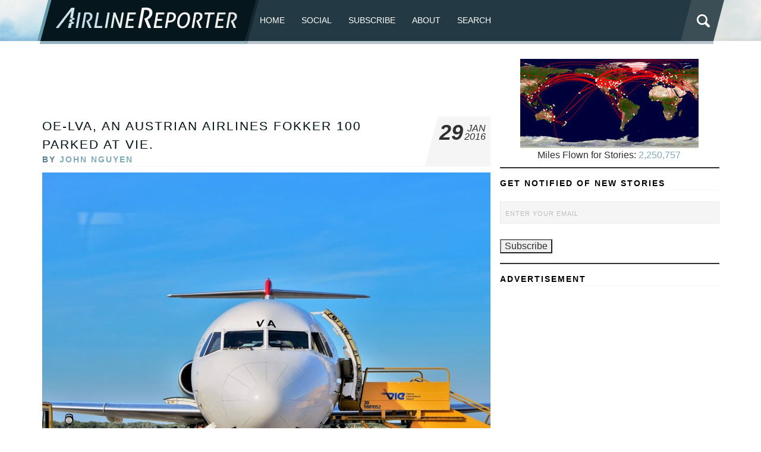

--- FILE ---
content_type: text/html; charset=utf-8
request_url: https://www.google.com/recaptcha/api2/aframe
body_size: 267
content:
<!DOCTYPE HTML><html><head><meta http-equiv="content-type" content="text/html; charset=UTF-8"></head><body><script nonce="nXn-B39W-MjPeuEb6fmvcA">/** Anti-fraud and anti-abuse applications only. See google.com/recaptcha */ try{var clients={'sodar':'https://pagead2.googlesyndication.com/pagead/sodar?'};window.addEventListener("message",function(a){try{if(a.source===window.parent){var b=JSON.parse(a.data);var c=clients[b['id']];if(c){var d=document.createElement('img');d.src=c+b['params']+'&rc='+(localStorage.getItem("rc::a")?sessionStorage.getItem("rc::b"):"");window.document.body.appendChild(d);sessionStorage.setItem("rc::e",parseInt(sessionStorage.getItem("rc::e")||0)+1);localStorage.setItem("rc::h",'1769325843456');}}}catch(b){}});window.parent.postMessage("_grecaptcha_ready", "*");}catch(b){}</script></body></html>